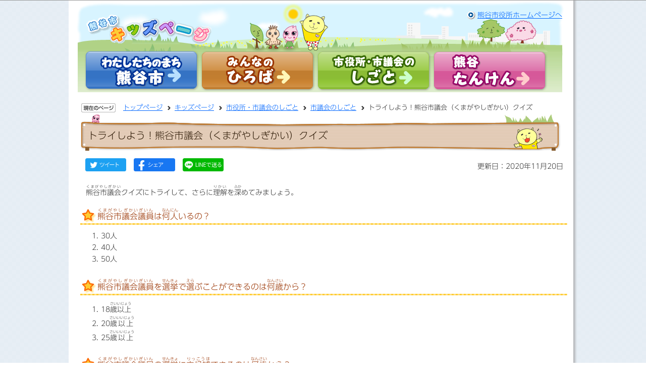

--- FILE ---
content_type: text/html
request_url: https://www.city.kumagaya.lg.jp/kids/sigoto/gikai/quiz.html
body_size: 12129
content:
<!DOCTYPE HTML>
<html lang="ja" >
<head>
<meta name="referrer" content="no-referrer-when-downgrade">
<meta charset="UTF-8">
<meta name="Author" content="Kumagaya city">
<meta http-equiv="X-UA-Compatible" content="IE=edge">
<meta property="og:title" content="トライしよう！熊谷市議会（くまがやしぎかい）クイズ">
<meta property="og:type" content="article">
<meta property="og:url" content="https://www.city.kumagaya.lg.jp/kids/sigoto/gikai/quiz.html">
<meta property="og:image" content="">
<meta property="og:description" content="">


<link rel="shortcut icon" href="/favicon.ico">
<link rel="apple-touch-icon" href="/images/apple-touch-icon.png">
<title>トライしよう！熊谷市議会（くまがやしぎかい）クイズ：熊谷市ホームページ</title>
<link rel="stylesheet" type="text/css" media="all" href="/css/style.wysiwyg_2021.css">
<link rel="stylesheet" type="text/css" media="all" href="/css/style.tableconverter_2021.css">

<link rel="stylesheet" type="text/css" media="all" href="/css/style_base.css">
<!-- <link rel="stylesheet" type="text/css" media="all" href="/css/kids_low.css" /> -->
<link rel="stylesheet" type="text/css" media="all" href="/css/kids_style_main.css">
<link rel="stylesheet" type="text/css" media="print" href="/css/kids_style_print.css">
<script src="/js/jquery.min.js"></script>
<script src="/js/jquery.cookie.js"></script>





<script src="//typesquare.com/3/tsst/script/ja/typesquare.js?6180d92832d4461da48f1443ac1e02d5" charset="utf-8"></script>
<script src="/js/analyticscode_2021.js"></script>
</head>
<body id="base">


<!-- EXCLUDE_MKNMZ_INDEXING_START -->
<noscript>
<p class="jsmessage">熊谷市ホームページではJavaScriptを使用しています。JavaScriptの使用を有効にしていない場合は、一部の機能が正確に動作しない恐れがあります。<br>お手数ですがJavaScriptの使用を有効にしてください。</p>
</noscript>
<div class="blockjump"><a id="PTOP" name="PTOP"><img alt="このページの先頭です" height="1" src="/images/spacer.gif" width="1"></a></div>
<div id="blockskip">
<script type="text/javascript">
<!--
$(function(){
	$("#blockskip a").focus(function(){
		$(this).parent()
			.animate(
				{
					height: '1.5em'
				},{
					duration: 'fast'
				}
			)
			.addClass("show");
	});
	$("#blockskip a")
		.blur(function(){
		$(this).parent()
			.animate(
				{
					height: '1px'
				},{
					duration: 'fast',
					complete: function(){
						$(this).removeClass("show");
					}
				}
			)
	});
});
// -->
</script>
<a href="#CONT">このページの本文へ移動</a>
</div>
<div id="baseback">
<!-- ヘッダここから -->
<div id="hdrwrap">
<div class="hdrwrap1 clearfix">
<div id="hdrleft2"><a href="/kids/index.html"><img src="/images/kc_title.gif" alt="熊谷市キッズページ" width="250" height="60"></a></div>
<div id="hdrright"><img src="/images/kc_icon_hdr.gif" alt="" width="19" height="19"><a href="/index.html">熊谷市役所ホームページへ</a></div>
</div>
<!--▽グローバルナビ▽-->
<div id="gnavigation" class="clearfix">
<ul>
<li><a href="/kids/mati/index.html"><img src="/images/kc_gnb01.png" alt="わたしたちのまち熊谷市" width="230" height="84"></a></li>
<li><a href="/kids/hiroba/index.html"><img src="/images/kc_gnb02.png" alt="みんなのひろば" width="230" height="84"></a></li>
<li><a href="/kids/sigoto/index.html"><img src="/images/kc_gnb03.png" alt="市役所・市議会のしごと" width="230" height="84"></a></li>
<li><a href="/kids/tanken/index.html"><img src="/images/kc_gnb04.png" alt="熊谷たんけん" width="230" height="84"></a></li>
</ul>
</div>
<!--△グローバルナビ△-->
</div>
<!-- ヘッダここまで -->
<hr>
<div class="guidance-top"><img src="/images/spacer.gif" alt="サイトメニューここまで" width="1" height="1"></div>
<div id="wrap">
<!--▽パンくずナビ▽-->
<div id="pankuzu">
<img src="/images/c_icon_genzai.gif" alt="現在のページ" width="68" height="18" class="title">


<a href="../../../index.html">トップページ</a>
<img src="/images/c_icon_pankuzuarrow.gif" alt="の中の" width="6" height="9">

<a href="../../index.html">キッズページ</a>
<img src="/images/c_icon_pankuzuarrow.gif" alt="の中の" width="6" height="9">
<a href="../index.html">市役所・市議会のしごと</a>
<img src="/images/c_icon_pankuzuarrow.gif" alt="の中の" width="6" height="9">
<a href="./index.html">市議会のしごと</a>
<img src="/images/c_icon_pankuzuarrow.gif" alt="の中の" width="6" height="9">
トライしよう！熊谷市議会（くまがやしぎかい）クイズ
<img src="/images/spacer.gif" alt="のページです。" width="1" height="1">

</div>
<!--△パンくずナビ△-->
<hr>
<!-- ▼メインコンテンツここから▼ -->
<div id="main-cor">
<div id="contents">
<div class="guidance"><a name="CONT" id="CONT"><img src="/images/spacer.gif" alt="本文ここから" width="1" height="1"></a></div>
<!-- EXCLUDE_MKNMZ_INDEXING_END -->




<div class="h1bg"><div><h1>トライしよう！熊谷市議会（くまがやしぎかい）クイズ</h1></div></div><div class="main_inner">





<script type="text/javascript" src="/js/sns_btn_2021.js" charset="utf-8"></script>
<div id="date_area" class="clearfix">
<div id="sns_btn_wp"></div>
<div class="update clearfix"><p>更新日：2020年11月20日</p></div>
</div>




<div class="wysiwyg_wp"><p><ruby><rb>熊谷市議会</rb><rp>（</rp><rt>くまがやしぎかい</rt><rp>）</rp></ruby>クイズにトライして、さらに<ruby><rb>理解</rb><rp>（</rp><rt>りかい</rt><rp>）</rp></ruby>を<ruby><rb>深</rb><rp>（</rp><rt>ふか</rt><rp>）</rp></ruby>めてみましょう。</p></div>
<div class="h2bg"><div><h2><ruby><rb>熊谷市議会議員</rb><rp>（</rp><rt>くまがやしぎかいぎいん</rt><rp>）</rp></ruby>は<ruby><rb>何人</rb><rp>（</rp><rt>なんにん</rt><rp>）</rp></ruby>いるの？</h2></div></div>
<div class="wysiwyg_wp"><ol><li>30人</li><li>40人</li><li>50人</li></ol></div>
<div class="h2bg"><div><h2><ruby><rb>熊谷市議会議員</rb><rp>（</rp><rt>くまがやしぎかいぎいん</rt><rp>）</rp></ruby>を<ruby><rb>選挙</rb><rp>（</rp><rt>せんきょ</rt><rp>）</rp></ruby>で<ruby><rb>選</rb><rp>（</rp><rt>えら</rt><rp>）</rp></ruby>ぶことができるのは<ruby><rb>何歳</rb><rp>（</rp><rt>なんさい</rt><rp>）</rp></ruby>から？</h2></div></div>
<div class="wysiwyg_wp"><ol><li>18<ruby><rb>歳以上</rb><rp>（</rp><rt>さいいじょう</rt><rp>）</rp></ruby></li><li>20<ruby><rb>歳以上</rb><rp>（</rp><rt>さいいいじょう</rt><rp>）</rp></ruby></li><li>25<ruby><rb>歳以上</rb><rp>（</rp><rt>さいいいじょう</rt><rp>）</rp></ruby></li></ol></div>
<div class="h2bg"><div><h2><ruby><rb>熊谷市議会議員</rb><rp>（</rp><rt>くまがやしぎかいぎいん</rt><rp>）</rp></ruby>の<ruby><rb>選挙</rb><rp>（</rp><rt>せんきょ</rt><rp>）</rp></ruby>に<ruby><rb>立候補</rb><rp>（</rp><rt>りっこうほ</rt><rp>）</rp></ruby>できるのは<ruby><rb>何歳</rb><rp>（</rp><rt>なんさい</rt><rp>）</rp></ruby>から？</h2></div></div>
<div class="wysiwyg_wp"><ol><li>18<ruby><rb>歳以上</rb><rp>（</rp><rt>さいいじょう</rt><rp>）</rp></ruby></li><li>20<ruby><rb>歳以上</rb><rp>（</rp><rt>さいいいじょう</rt><rp>）</rp></ruby></li><li>25<ruby><rb>歳以上</rb><rp>（</rp><rt>さいいいじょう</rt><rp>）</rp></ruby></li></ol></div>
<div class="h2bg"><div><h2><ruby><rb>選挙</rb><rp>（</rp><rt>せんきょ</rt><rp>）</rp></ruby>で<ruby><rb>選</rb><rp>（</rp><rt>えら</rt><rp>）</rp></ruby>ばれた<ruby><rb>市議会議員</rb><rp>（</rp><rt>しぎかいぎいん</rt><rp>）</rp></ruby>が<ruby><rb>仕事</rb><rp>（</rp><rt>しごと</rt><rp>）</rp></ruby>を<ruby><rb>行</rb><rp>（</rp><rt>おこな</rt><rp>）</rp></ruby>う<ruby><rb>期間</rb><rp>（</rp><rt>きかん</rt><rp>）</rp></ruby>は<ruby><rb>何年</rb><rp>（</rp><rt>なんねん</rt><rp>）</rp></ruby>かな？</h2></div></div>
<div class="wysiwyg_wp"><ol><li>1<ruby><rb>年</rb><rp>（</rp><rt>ねん</rt><rp>）</rp></ruby></li><li>4<ruby><rb>年</rb><rp>（</rp><rt>ねん</rt><rp>）</rp></ruby></li><li>6<ruby><rb>年</rb><rp>（</rp><rt>ねん</rt><rp>）</rp></ruby></li></ol></div>
<div class="h2bg"><div><h2><ruby><rb>議会</rb><rp>（</rp><rt>ぎかい</rt><rp>）</rp></ruby>にはみんなに<ruby><rb>身近</rb><rp>（</rp><rt>みぢか</rt><rp>）</rp></ruby>な<ruby><rb>施設</rb><rp>（</rp><rt>しせつ</rt><rp>）</rp></ruby>があります。どんな<ruby><rb>施設</rb><rp>（</rp><rt>しせつ</rt><rp>）</rp></ruby>かな？</h2></div></div>
<div class="wysiwyg_wp"><ol><li><ruby><rb>公園</rb><rp>（</rp><rt>こうえん</rt><rp>）</rp></ruby></li><li><ruby><rb>図書室</rb><rp>（</rp><rt>としょしつ</rt><rp>）</rp></ruby></li><li><ruby><rb>食堂</rb><rp>（</rp><rt>しょくどう</rt><rp>）</rp></ruby></li></ol></div>
<div class="h3bg"><div><h3>みんなは何個(なんこ)わかったかな？</h3></div></div>









 
<div class="contact"> 
<h2>このページについてのお問合せは</h2> 


<p><strong>市議会事務局</strong><br>
電話：048-524-1573（直通）　ファクス：048‐525-8886</p>
<p class="con-mail"><a class="innerLink" href="https://www.city.kumagaya.lg.jp/cgi-bin/formmail/formmail.cgi?d=2101">この担当課にメールを送る</a></p>

 
</div> 





<!-- EXCLUDE_MKNMZ_INDEXING_START -->
<script type="text/javascript" src="/js/feedback.js"></script>
<form action="/cgi-bin/vote/vote.cgi" method="post" id="formmail" name="formmail" class="feedback">
<h2>この情報は皆さまのお役に立ちましたか？</h2>
<p>お寄せいただいた評価はサイト運営の参考といたします。</p>
<div class="formtxt">
<fieldset>
<legend class="form-h3">この情報は皆さまのお役に立ちましたか？</legend>
<div class="fedd">評価：<br class="pc-none">
<input type="radio" name="question1" value="役に立った" id="q1-point3" checked="checked"><label for="q1-point3">役に立った</label><br class="pc-none">
<input type="radio" name="question1" value="どちらとも言えない" id="q1-point2"><label for="q1-point2">どちらとも言えない</label><br class="pc-none">
<input type="radio" name="question1" value="役に立たなかった" id="q1-point1"><label for="q1-point1">役に立たなかった</label>
</div>
</fieldset>
<div>
<input type="hidden" name="url" value="/kids/sigoto/gikai/quiz.html">
<input type="hidden" name="title" value="トライしよう！熊谷市議会（くまがやしぎかい）クイズ">
<input type="hidden" name="tanto" value="市議会事務局">
<input type="hidden" name="tantocode" value="021001">
<input type="hidden" name="hyoukatime" value="">
</div>
<div class="submitbox"><input type="submit" name="submit" class="fedbt" value="送信"></div>
</div>
</form>
<!-- EXCLUDE_MKNMZ_INDEXING_END -->






<!-- EXCLUDE_MKNMZ_INDEXING_START -->
<div class="guidance"><img src="/images/spacer.gif" alt="本文ここまで" width="1" height="1"></div>
</div><!-- /div main_inner -->
</div><!-- /div contents -->
</div><!-- /div main-cor -->
<!-- ▲メインコンテンツここまで▲ -->
<hr>

<!-- ▼フッターここから▼ -->
</div><!-- /div wrap -->
<div class="f0wrap">
<div id="tothispage"><a href="#PTOP"><img src="/images/kc_btn_totop.gif" alt="このページのトップに戻る" width="150" height="58"></a> <a name="FOOT" id="FOOT"><img src="/images/spacer.gif" alt="以下フッターです。" width="1" height="1"></a></div>
<div id="f0copy"><img src="/images/kc_bg_copyright.gif" alt="Copyright &copy; Kumagaya City. All rights reserved." width="271" height="14">
<div class="newpara guidance"><img src="/images/spacer.gif" alt="フッターここまで" width="1" height="1"><a href="#PTOP"><img src="/images/spacer.gif" alt="このページのトップに戻る" width="1" height="1"></a></div>
</div>
</div>
</div><!-- /div baseback -->
<!-- ▲フッターここまで▲ -->
<!-- EXCLUDE_MKNMZ_INDEXING_END -->

</body>
</html>

--- FILE ---
content_type: text/css
request_url: https://www.city.kumagaya.lg.jp/css/style_base.css
body_size: 38252
content:
@charset "UTF-8";

/* 画面表示用スタイル */

/* ------------------------基本設定------------------------ */
body {
	margin: 0;
	padding: 0;
	font-family: "UD Shin Go Light","メイリオ", sans-serif;
}
body#base {
	text-align: center;
}
/* #baseall {
	margin: 0;
	padding: 0;
	color: #131313;
	background-color: #FFF;
    min-width: 1024px;
}
 *//* ------------------------グローバルナビ------------------------ */
/* ------------------------ヘッダー------------------------ */
/* ------------------------メインエリア----------------------- */
/* ------------------------コンテンツ外枠------------------------ */
/* ------------------------パンくずナビ------------------------ */
/* ------------------------コンテンツ大枠------------------------ */
div.wrap {
	text-align: left;
	_height: 1%;
}

/* ------------------------フッター------------------------ */

/* ------------------------サブナビ------------------------ */
/* ボックス内floatのclear */
.lobgbox:after {
content: ".";
display: block;
visibility: hidden;
clear: both;
height: 0;
}
.lobgbox {display: inline-block;}
/* Hides from macIE \*/
* html .lobgbox {height: 1%;}
.lobgbox {display: block;}
/* End hide from macIE */


div.lobgbox {
  clear: both;
  margin: 0 0 10px 0;
  padding: 0;
  border: 1px solid #D6D6D6;
  background: #FFFFFF;
  color: #131313;
}

div.lobgbox ul {
	margin: 0;
	padding: 0;
	background-color: transparent;
	_height: 1%;
}
div.lobgbox li {
    margin: 0;
    padding: 0;
    background-image: none;
    _height: 1%;
}
/* div.lobgbox li.pagelinkin,
div.lobgbox li.innerLink {
    padding: 5px 12px 5px 25px;
    line-height: inherit;
    background-image: url(/images/t_li_arrow.gif);
    background-repeat: no-repeat;
    background-position: 10px 0.9em;
    _height: 1%;
}
 *//* div.lobgbox li.pagelinkbt {
 	margin: 0 0 0 9px;
 	padding: 3px 0 3px 0;
 	font-size: 1%;
 	line-height: 1%;
 } */
/* div.lobgbox div.ichiran-all {
	margin: 8px 0 0 0;
} */
/* div.lobgbox div.ichiran-all div {
	margin: 0;
	background-image: url(/images/c_icon_circle_black.gif);
} */
div.lobgbox p.lobgbox-img {
	margin: 12px 0 0 0;
	padding: 0;
	text-align: center;
}
/* サブナビゲーション */
div#losubnavi {
}
div#losubnavi h2 {
  margin: 0;
  padding: 0;
  font-size: 98%;
  line-height: 1.5em;
  _height: 1%;
}
.lobgbox ul li a,
#losubnavi ul li > span.now {
    display: block;
    padding: 5px 12px 5px 25px;
    line-height: inherit;
    background-image: url(/images/t_li_arrow.gif);
    background-repeat: no-repeat;
    background-position: 7px 0.66em;
    _height: 1%;
}
#losubnavi ul li > span.now {
}

div#losubnavi h2 span.lobox_img {
    margin: 0;
    padding: 14px 5px 8px 50px;
    display: block;
    background-image: url(/images/c_icon_snavi.png);
    background-repeat: no-repeat;
    background-position: 15px 0.75em;
    _height: 1%;
}
/* div#losubnavi ul {
  margin: 0;
  padding: 0;
}
 */
/* div#losubnavi li {
  margin: 0;
  padding: 0;
  background-image: none;
  _height: 1%;
}
 */
/* サブナビ画像リンク */
div#localnavi p.pagelinkbt {
	margin: 0 0 15px 0;
	padding: 0;
	font-size: 1%;
	line-height: 1%;
}

/* サブナビ画像ボタン風リンク */
div#localnavi p.linkbttxt {
	margin: 0 0 15px 0;
	padding: 0;
	font-size: 94%;
	background-color: #444444;
	border: 1px solid #444444;
	background-repeat: no-repeat;
	_height: 1%;
}
div#localnavi p.linkbttxt a:link,
div#localnavi p.linkbttxt a:visited,
div#localnavi p.linkbttxt a:hover,
div#localnavi p.linkbttxt a:active {
	margin: 0;
	padding: 13px 5px 13px 40px;
	text-decoration: none;
	display: block;
	color: #FFFFFF;
}

/* 情報が見つからないときは */
div#localnavi p.lojoho {
	margin: 0 0 10px 0;
	padding: 0;
	font-size: 1%;
	line-height: 1%;
}
/* ▽広告▽ */
div.lokokoku {
	margin: 0 0 10px 0;
	padding: 0;
	border-top: 1px solid #D6CCAD;
}
div.lokokoku div.lobgbox {
	background-color: #FFFFFF;
}
div.lokokoku h2 {
	margin: 0;
	padding: 8px 5px 0 10px;
	color: #000000;
	font-weight: bold;
}
div.lokokoku ul {
	margin: 10px 0 0 7px;
	padding: 0;
}
div.lokokoku li.pagelinkbt {
	margin: 0 0 10px 0;
	padding: 0;
	border: none;
}
div.lokokoku div.ichiran-all {
	margin: 0;
}
div.lokokoku div.ichiran-all div {
	margin: 0;
	padding: 2px 6px 0 10px;
	background-image: url(/images/c_icon_inlink_black.gif);
	background-position: 0 0.46em;
}
/* ▽注目情報▽ */
div.chumoku h2 span.lobox_img {
  margin: 0;
  padding: 12px 5px 8px 30px;
  display: block;
  font-size: 88%;
  background-image: url(/images/c_icon_snavi_chumoku.gif);
  background-repeat: no-repeat;
  background-position: 0 0.5em;
  _height: 1%;
}
/* ▽よくある質問▽ */
div.lofaq h2 span {
	margin: 0;
	padding: 8px 17px 10px 60px;
	display: block;
	background-color: transparent;
	background-image: url(/images/c_icon_lofaq.gif);
	background-repeat: no-repeat;
	background-position: 10px 0.15em;
	color: #1B1B1B;
	_height: 1%;
}
div.lofaq li {
	margin: 0;
	padding: 5px 6px 5px 37px;
	background-color: transparent;
	background-image: url(/images/c_icon_lofaq_li.gif);
	background-repeat: no-repeat;
	background-position: 8px 0.5em;
	color: #1B1B1B;
	_height: 1%;
}
div.lofaq .more-faq {
	text-align: right;
	font-size: 89%;
	padding: 0 8px 0 0;
	background: url(/images/c_icon_circle_brown.gif) no-repeat 103px 0.3em;
	color: #1B1B1B;
}

/* ▽このページを見ている人はこんなページも見ています▽ */
div.lobgbox h2 {
    margin: 0;
    padding: 0;
    line-height: 1em;
    border-bottom: 1px solid #c1c1c1;
    background: url(/images/lobox_h2_bg.gif) repeat-y;
    color: #FFFFFF;
    _height: 1%;
}
div.lorecommend h2 span.lobox_img {
margin: 0;
    padding: 12px 10px 8px 35px;
    display: block;
    font-size: 65%;
    background-image: url(/images/c_icon_snavi_recommend.png);
    background-repeat: no-repeat;
    background-position: 7px 50%;
    _height: 1%;
}
/* ニャオざねからのひとこと */
div#nyaozane h2 {
    padding: 0;
    margin: 0;
}
.nyaozane-top {
    padding: 10px 0 0 0;
    text-align: left;
    background-image: url(/images/c_nyaobox_top.gif);
    background-position: center top;
    background-repeat: no-repeat;
}
.nyaozane-mid {
    padding: 0 0 10px;
    text-align: left;
    background-image: url(/images/c_nyaobox_mid.gif);
    background-position: center top;
    background-repeat: repeat-y;
}
div#nyaozane {
    clear: both;
    margin: 0 0 15px 0;
    padding: 0 0 143px 0;
    text-align: left;
    background-image: url(/images/c_nyaobox_btm.gif);
    background-position: center bottom;
    background-repeat: no-repeat;
}
div#nyaozane p.externalLink,
div#nyaozane p.innerLink {
    background: none;
    padding: 0 10px;
}



/*サイドエリア　関連情報*/
.kanren_box {
    border: 1px solid #E4DBCB;
    padding: 5px;
    background-color: #F3EFE9;
    margin: 0 0 10px 0;
}
div.subimg-area {
    margin: 0 0 10px 0;
}
div#localnavi div.imglink-sub-side {
    margin: 0 0 10px 0;
}
div#localnavi div.imglink-sub-side {
    background-image: none;
    padding: 0;
    margin: 10px auto;
    width: 200px;
}
div#localnavi .kanren_linkbttxt p,
div#localnavi .imglink-sub-side p {
    min-height: 40px;
    font-size: 95%;
    background-color: transparent;
    padding: 0;
    background: #FFFDFE;
    display: table-cell;
    vertical-align: middle;
    height: 40px;
}
div#localnavi .kanren_linkbttxt p {
    border: 2px solid #CCCCCC;
}
div#localnavi .kanren_linkbttxt a {
    width: 180px;
    text-decoration: none;
    display: block;
    padding: 14px 9px;
    text-align: center;
}
div#localnavi .kanren_linkbttxt {
    margin: 10px auto;
    width: 200px;
}
/* サイドエリア内 文字色*/
div#localnavi .kanren_linkbttxt a:visited,
div#localnavi .kanren_linkbttxt a:link {
  color: #000000;
  text-decoration: none;
}
div#localnavi .kanren_linkbttxt a:hover {
  color: #1A4472;
  text-decoration: underline;
}

/* ------------------------共通タグの基本定義------------------------ */
div.h1bg {
    background-image: url(/images/c_h1bg_bg.gif);
    border: 1px solid #F7AD46;
    background-color: #F7AD46;
    background-repeat: repeat-y;
}
div.h1bg div {
    background: url(/images/c_h1bg_bg_l.png) no-repeat 0 0;
}
div.h1bg h1 {
    margin: 0;
    padding: 18px 30px;
    font-size: 150%;
    line-height: 1.2em;
    background: url(/images/c_h1bg_bg_r.png) no-repeat 100% 0;
    _height: 1%;
}
div.h1img {
	padding: 0;
}
div.h1img h1 {
  margin: 0;
  padding: 0;
  font-size: 1%;
  line-height: 1%;
  border: none;
  color: #FFFFFF;
  background: url(/images/c_h1img_bg.png) repeat;
  _height: 1%;
}
.h1img_bg {
  position: relative;
  overflow: hidden;
  max-height: 560px;
}
.h1img_bg img {
}
.h1img_inner {
  position: absolute;
  top: 0px;
  left: 0px;
  width: 100%;
}
div.h2bg {
	margin: 1.2em 0 0.8em 0;
	padding: 0;
	_height: 1%;
}
div.h2bg div {
	clear: both;
	margin: 0;
	padding: 0;
	background-image: url(/images/c_bg_h2.png);
	background-repeat: no-repeat;
	background-position: 0 100%;
	_height: 1%;
}
h2 {
	clear: both;
	margin: 0;
	padding: 10px 4px 6px 10px;
	font-size: 130%;
	line-height: 1.5em;
}
h2.h2img {
	margin: 1.2em 0 0.8em 0;
	padding: 0;
	line-height: 1%;
}
div.h3bg {
    margin: 1.2em 5px 0.5em 2px;
    padding: 0;
    border-left: 12px solid #ED6C02;
}
div.h3bg div {
  margin: 0;
  padding: 0 0 0 10px;
  _height: 1%;
}
h3 {
	margin: 0;
	padding: 3px 0 0 0;
	font-weight: bold;
	font-size: 110%;
	line-height: 1.5em;
}
div.h4bg {
    margin: 0.7em 5px 0.56em 8px;
    padding: 0;
    border-left: 6px solid #FBC760;
}
div.h4bg div {
    margin: 0;
    padding: 0 0 0 10px;
    _height: 1%;
}
h4 {
    margin: 0;
    padding: 0;
    line-height: 1.5em;
    font-size: 94%;
    font-weight: bold;
}
div.h5bg {
    margin: 0.7em 5px 0.56em 11px;
    padding: 0;
    border-left: 3px solid #FBDA33;
}
div.h5bg div {
    margin: 0;
    padding: 0 0 0 10px;
    _height: 1%;
}
h5 {
    margin: 0;
    padding: 0;
    line-height: 1.5em;
    font-size: 94%;
    font-weight: bold;
}
h6 {
	margin: 0.7em 5px 0.56em 8px;
	padding: 0;
	line-height: 1.5em;
	font-size: 94%;
	font-weight: bold;
	color: #000000;
	background-color: transparent;
}
img {
	border: none;
}
hr {
	display: none;
}
p {
	margin: 0.56em 5px 0.1em 10px;
	padding: 0;
	line-height: 1.5em;
	font-size: 94%;
	color: #000000;
	background-color: transparent;
}
ul {
	margin: 0.7em 5px 0.7em 0;
	padding: 0 0 0 8px;
	list-style-type: none;
	list-style-image: none;
}
ol {
	margin: 0.7em 5px 0.7em 28px;
	padding: 0 0 0 10px;
}
li {
	margin: 0;
	padding: 0;
	line-height: 1.5em;
	font-size: 0.94rem;
	color: #000000;
	background-color: transparent;
}
ul li {
	padding: 0 0 0 18px;
	list-style-type: none;
	list-style-image: none;
	background-image: url(/images/c_icon_li.gif);
	background-repeat: no-repeat;
	background-position: 5px 0.54em;
	_height: 1%;
}
li.pagelinkout,
li.externalLink img {
	margin: 0;
	padding: 0;
	height: 1em;
}
dl {
	margin: 0.7em 5px 0.7em 0;
	padding: 0 0 0 10px;
}
dt {
	margin: 0.56em 0 0.56em 0;
	padding: 0;
	line-height: 1.5em;
	font-size: 0.94rem;
	color: #000000;
	background-color: transparent;
}
dd {
	margin: 0 0 0.56em 0;
	padding: 0;
	line-height: 1.5em;
	font-size: 0.94rem;
	color: #000000;
	background-color: transparent;
}
table.table01 {
	margin: 0.2em 5px 0.2em 10px;
	padding: 0;
	border-collapse: collapse;
	border: 1px solid #999999;
	font-size: 0.94rem;
	line-height: 1.5em;
}
caption {
	margin-bottom: 3px;
	margin-left: 0;
	padding: 0;
	line-height: 1.2em;
	text-align: left;
	font-weight: bold;
	color: #000000;
	background-color: transparent;
}
th {
    margin: 0;
    padding: 4px;
    border: 1px solid #C6BBAE;
    color: #000000;
    text-align: left;
    background-color: #F3EFE9;
}
td {
	margin: 0;
	padding: 4px;
    border: 1px solid #C6BBAE;
	color: #000000;
	background-color: #FFFFFF;
}
table.table01 p {
	margin: 0;
	font-size: 0.94rem;
	background-color: transparent;
	line-height: 1.5em;
	color: #000000;
}
table.table01 li {
	background-color: transparent;
	color: #000000;
}
table.table01 ul li {
	font-size: 0.94rem;
	line-height: 1.5em;
}

/* テーブル『th』文字色再指定 */
th p,
th span.text-color-red,
th span.text-color-green,
th span.text-color-blue,
th strong.text-color-red,
th strong.text-color-green,
th strong.text-color-blue {
	color: #000000;
	background-color: transparent;
}
form th span.text-color-red,
form th strong.text-color-red {
	color: #DD0032;
	background-color: transparent;
}

/* 表取り込み（Excel）の外枠と追記欄 */
.t-box {
	margin: 0.56em 0 0.56em 0;
}
.t-box p {
	margin: 0.14em 10px 0.14em 10px;
	padding: 0;
}

/* 表の外枠と追記欄 */
.t-box2 {
	margin: 0.56em 0 0.56em 0;
}
.t-box2 p {
	margin: 0.14em 5px 0.14em 10px;
	padding: 0;
}

.wysiwyg_wp > table {
	margin-left: 10px;
	border-collapse: collapse;
	font-size: 0.94rem;
	line-height: 1.5em;
}

/*サムネイルパーツ*/
.img-thumbnail01-left {
  float: left;
  text-align: left;
  padding: 7px 10px 5px 0;
  font-size: 80%;
  width: 20%;
}
.img-thumbnail02-left {
  float: left;
  text-align: left;
  padding: 7px 10px 5px 0;
  font-size: 80%;
  width: 18%;
}
/* 通常のリンク色 */
a:link {
	color: #195E9F;
	background-color: transparent;
}
a:visited {
	color: #880088;
	background-color: transparent;
}
a:hover {
	color: #cc0000;
	background-color: transparent;
}
a:active {
	color: #cc0000;
	background-color: transparent;
}

/* コンテンツ内のリンク色 */


/* HTML取り込み枠 */
div.insertfile {
	margin: 0.8em 0 1.2em 0;
	padding: 0;
}

/* 隠し飛ばしリンク先＆隠し罫線用 */
.echooff {
	display: none;
}
.guidance {
	clear: both;
	font-size: 1%;
	line-height: 1%;
	width: 1px;
	height: 1px;
}

/* 回り込みの解除 */
.newpara {
	clear: both;
}

/* ボックス内floatのclear */
.clearfix:after {
content: ".";
display: block;
visibility: hidden;
clear: both;
height: 0;
}
.clearfix {display: inline-block;}
/* Hides from macIE \*/
* html .clearfix {height: 1%;}
.clearfix {display: block;}
/* End hide from macIE */


/* ------------------------テンプレート用共通------------------------ */
/* 更新日 */
#date_area {
    display: flex;
    justify-content: space-between;
    align-items: center;
    margin: 15px 0 22px;
}
div.update {
    margin: 0;
    padding: 0;
    display: flex;
    justify-content: flex-end;
    width: 100%;
}
div.update p {
    margin: 0;
    padding: 0;
    _height: 1%;
}
#sns_btn_wp {
    display: flex;
    justify-content: flex-start;
    width: 290px;
    flex-shrink: 0;
    padding: 0 0 0 10px;
}
.sns_btn:last-of-type {
    margin: 0 0 0 0;
}
.sns_btn {
    margin: 0 15px 0 0;
    padding: 0;
}
.sns_btn img {
    height: 26px !important;
    width: auto;
}



/* 更新日 */
/*div.update {
    float: right;
    padding: 3px 0 0 0;
    margin: 0;
}
div.update p {
	float: right;
	margin: 0;
	padding: 1px 5px 0 18px;
	_height: 1%;
}*/
/* ソーシャルメディア */
/*div#date_area {
    width: 425px;
    margin-left: auto;
}
div.socialmedia {
    padding: 0;
    margin: 0;
    float: left;
}
div.sp_box {
	float: right;
	margin: 0;
}
div#facebook_like {
	float: left;
	margin: 0;
	padding: 0;
}
div#facebook_like iframe {
	width: 120px !important;
}
div#twitter {
	float: left;
	margin: 0;
	padding: 0;
}
div#twitter iframe {
	width: 100px !important;
}*/





/* ▽地図エリア内▽ */
div.map-area {
	margin: 0.56em 0 0.56em 0;
	padding: 0 0 0 10px;
	overflow: hidden;
	_zoom: 1;

}
div.mapimg {
	margin: 0;
	padding: 0.7em 20px 10px 10px;
	text-align: left;
}
div.mapimg img {
	margin: 0 0 5px 0;
	padding: 0;
}

/* 画像、画像リンク　左（文章回りこみ） */
div.img-area-l {
	margin: 0.56em 0 0 0;
	padding: 0;
	overflow: hidden;
	_zoom: 1;
}
div.img-area-l p.imglink-txt-left {
	float: left;
	margin: 0;
	padding: 0 0 0.2em 0;
	text-align: center;
}
div.img-area-l p.imglink-txt-left img {
  margin: 0.56em 10px 5px 0;
  padding: 0;
}
div.img-area-l p.imglink-txt-left span {
	margin: 0 10px 5px 10px;
	display: block;
}

/* 画像、画像リンク　左（文章下位部分回りこみ阻止用枠） */
div.img-area-l div.txt-box {
	margin: 4px 0 0 0;
	padding: 0;
	overflow: hidden;
	_zoom: 1;
}

/* 画像、画像リンク　右（文章回りこみ） */
div.img-area-r {
	margin: 0.56em 0 0 0;
	padding: 0;
	overflow: hidden;
	_zoom: 1;
}
div.img-area-r p.imglink-txt-right {
	float: right;
	margin: 0;
	padding: 0 0 0.2em 0;
	text-align: center;
}
div.img-area-r p.imglink-txt-right img {
  margin: 0.56em 0 5px 10px;
  padding: 0;
}
div.img-area-r p.imglink-txt-right span {
	margin: 0 10px 5px 10px;
	display: block;
}

/* 地図エリア、画像リンク（文章回りこみ）用再調整 */
div.map-area div.markernav,div.markernav img,
div.map-area div.h2bg,div.map-area div.h3bg,div.map-area div.h4bg,div.map-area ul,div.map-area ol,
div.img-area-l div.h2bg,div.img-area-l div.h3bg,div.img-area-l div.h4bg,div.img-area-l ul,div.img-area-l ol,
div.img-area-r div.h2bg,div.img-area-r div.h3bg,div.img-area-r div.h4bg,div.img-area-r ul,div.img-area-r ol {
	overflow: hidden;
	_zoom: 1;
}
div.map-area div.markernav,
div.img-area-l div.markernav {
	margin-left: 0;
	margin-bottom: 10px;
}

div.markernav img {
	vertical-align: middle;
}
div.map-area div.h2bg,
div.img-area-l div.h2bg {
	margin-left: 0;
}
div.map-area div.h3bg,
div.img-area-l div.h3bg {
	margin-left: 0;
}
div.map-area div.h4bg,
div.img-area-l div.h4bg {
	margin-left: 0;
}
div.map-area p,
div.img-area-l p {
	margin-left: 0;
}
div.map-area ul,
div.img-area-l ul {
	padding: 0;
}
div.map-area ol,
div.img-area-l ol {
	margin: 0.7em 5px 0.7em 0;
	padding: 0;
}
div.img-area-r ol {
	margin: 0.7em 5px 0.7em 10px;
	padding: 0;
}
div.map-area ol li,
div.img-area-l ol li,
div.img-area-r ol li {
	margin: 0 0 0 2.5em;
/*	padding: 0; */
}
div.b-line {
	padding-bottom: 1em;
	border-bottom: 1px dotted #999999;
}

/* 画像エリア内 */
div.img-area {
	margin: 0.56em 0 0 0;
	padding: 0;
}
div.img-area p {
	background-color: transparent;
	color: #000000;
}

/* 画像エリア内floatのclear */
.img-area:after {
content: ".";
display: block;
visibility: hidden;
clear: both;
height: 0;
}
.img-area {display: inline-block;}
/* Hides from macIE \*/
* html .img-area {height: 1%;}
.img-area {display: block;}
/* End hide from macIE */

/* 画像リンク（センター） */
p.img-center {
	padding-bottom: 0.25em;
	text-align: center;
	font-size: 94%;
	color: #000000;
	display: block;
	background-color: transparent;
}

/* 画像リンク（左　文章回りこみ無し） */
p.img-left {
	float: left;
	padding-bottom: 0.25em;
	color: #000000;
	background-color: transparent;
	text-align: center;
	_margin-left: 5px;
}

/* 画像リンク（右　文章回りこみ無し） */
p.img-right {
	float: right;
	padding-bottom: 0.25em;
	padding-right: 0;
	padding-left: 5px;
	color: #000000;
	background-color: transparent;
	text-align: center;
	_margin-left: 5px;
}
p.img-center img,
p.img-left img,
p.img-right img {
	padding-bottom: 5px;
}

/* 画像リンク　1個 */
div.wardbox p.imglink {
	line-height: 1%;
	font-size: 1%;
}
/* 画像リンク　2個横並び */
p.imglink-side2 {
	float: left;
	margin: 0.56em 5px 0.1em 0;
	padding: 0;
	text-align: center;
}
.imglink-side2 img {
	margin: 0 0 0 10px;
	padding: 0;
}
.imglink-side2 span {
	margin: 0 0 0 10px;
	padding: 0;
	display: block;
}

/* 画像リンク　3個横並び */
p.imglink-side3 {
	float: left;
	margin: 0.56em 5px 0.1em 0;
	padding: 0;
	text-align: center;
}
p.imglink-side3 img {
	margin: 0 0 0 10px;
	padding: 0;
}
p.imglink-side3 span {
	margin: 0 0 0 10px;
	padding: 0;
	display: block;
}

/* 画像リンク　4個横並び */
div.img-area p.imglink-side4 {
	float: left;
	margin: 0.56em 0 0.1em 0;
	padding: 0;
	color: #000000;
	background-color: transparent;
	text-align: center;
}
div.img-area p.imglink-side4 img {
	margin: 0 0 0 10px;
	padding: 0;
}
div.img-area p.imglink-side4 span {
	margin: 0 0 0 10px;
	padding: 0;
	display: block;
}

/* 画像リンク　5個横並び */
div.img-area p.imglink-side5 {
	float: left;
	margin: 0.56em 0 0.1em 0;
	padding: 0;
	color: #000000;
	background-color: transparent;
	text-align: center;
}
div.img-area p.imglink-side5 img {
	margin: 0 0 0 10px;
	padding: 0;
}
div.img-area p.imglink-side5 span {
	margin: 0 0 0 10px;
	padding: 0;
}

/* サムネイルリンク　3個横並び */
div.thumb-side3 {
	float: left;
	margin: 0;
	padding: 0;
	width: 198px;
}
div.thumb-side3 p {
	margin: 0.56em 0 0.1em 0;
	padding: 0;
}
div.thumb-side3 img {
	margin: 0 3px 5px 10px;
	padding: 0;
}
div.thumb-side3 span {
	margin: 0 10px 0 12px;
	padding: 0;
}
div.thumb-side3 p.innerLink {
  margin: 0.56em 5px 0.1em 10px;
  padding: 0 0 2px 15px;
  background-position: 0 0.2em;
}
div.thumb-side3 p.filelink {
	margin: 0.56em 10px 0.1em 10px;
	padding: 0 0 2px 15px;
	background-position: 2px 0.2em;
}
div.thumb-side3 img.img-guidance {
	margin: 0;
	padding: 0;
}

/* ファイルのダウンロード */
p.filelink {
	clear: both;
	margin: 0.56em 10px 0.1em 10px;
	padding: 0 0 2px 16px;
	background-image: url(/images/c_icon_filelink.gif);
	background-repeat: no-repeat;
	background-position: 1px 0.18em;
	line-height: 1.5em;
	_height: 1%;
}
img.img-guidance {
	margin: 0;
	padding: 0;
	height: 1px !important;
	width: 1px !important;
	position: absolute;
	overflow: hidden;
	clip: rect(1px, 1px, 1px, 1px);
}

/* 内部ページリンクスタイル */
p.innerLink,
ul.listlink1 li {
	clear: both;
	margin: 0.56em 10px 0.1em 10px;
	padding: 0 0 2px 16px;
	background-image: url(/images/c_icon_inlink.gif);
	background-repeat: no-repeat;
	background-position: 0 0.38em;
	line-height: 1.5em;
	_height: 1%;
}

/* 新規ウインドウ用ページリンクスタイル */
p.newWindow {
	padding: 3px 0 1px 15px;
}

/* 外部ページリンクスタイル */
p.externalLink {
	clear: both;
	margin: 0.56em 10px 0.1em 10px;
	padding: 0 0 2px 16px;
	background-image: url(/images/c_icon_outlink.gif);
	background-repeat: no-repeat;
	background-position: 0 0.2em;
	line-height: 1.5em;
	_height: 1%;
}

/* リンク説明用スタイル */
p.linktxt {
	margin: 0.1em 10px 0.56em 26px;
	padding: 0;
}

/* ページ内ジャンプ */
ul.linkjump {
	margin: 0.5em 10px 0 11px;
	padding: 0;
}
ul.linkjump li {
	float: left;
	margin: 0.2em 0 0.2em 0;
	padding: 3px 16px 1px 18px;
	line-height: 1.2em;
	white-space:nowrap;
	background-image: url(/images/c_icon_jumplink.gif) !important;
	background-repeat: no-repeat;
	background-position: 4px 0.56em;
	_height: 1%;
}
ul.linkjump2 {
	margin: 0.5em 10px 0 11px;
	padding: 0;
}
ul.linkjump2 li {
	margin: 0.2em 0 0.2em 0;
	padding: 3px 16px 1px 18px;
	background-image: url(/images/c_icon_jumplink.gif) !important;
	background-repeat: no-repeat;
	background-position: 0 0.4em;
	_height: 1%;
}

/* コンテンツ内のこのページの上へ戻る */
div.tothispage2 {
	clear: both;
	margin: 0.56em 0 0.56em 0;
	padding: 0;
}
div.tothispage2 div {
  clear: both;
  float: right;
  margin: 0;
  padding: 2px 2px 0 20px;
  line-height: 1.2em;
  font-size: 94%;
  text-align: right;
  background-image: url(/images/c_icon_pagetop.png);
  background-repeat: no-repeat;
  background-position: 0 0.35em;
  _height: 1%;
}
/* コンテンツ内のこのページの上へ戻る（フッタ） */
.tothispage {
    text-align: right;
    width: 1000px;
    margin: 10px auto 0 auto;
}
/* コーナー用 */
ul.norcor {
	margin: 0.7em 5px 0.7em 0;
	padding: 0 0 0 11px;
}
ul.norcor li {
  margin: 0.2em 0 0 0;
  padding: 3px 0 1px 16px;
  background-image: url(/images/c_icon_inlink.gif) !important;
  background-repeat: no-repeat;
  background-position: 0 0.49em;
  _height: 1%;
}

/* コーナー用（横） */
ul.norcor-side {
	margin: 0.5em 10px 0 11px;
	padding: 0;
}
ul.norcor-side li {
	float: left;
	margin: 0.2em 0 0.2em 0;
	padding: 3px 16px 1px 14px;
	line-height: 1.2em;
	white-space: nowrap;
	background-image: url(/images/c_icon_jumplink.gif) !important;
	background-repeat: no-repeat;
	background-position: 0 0.54em;
	_height: 1%;
}

/* イベント終了アイコン */
img.eventend {
	margin: 4px 0 4px 8px;
	vertical-align: middle;
}

/* テキスト右寄せ */
p.txt-right {
	text-align: right;
}

/* Adobe Readerのダウンロード */
p.dladobereader {
	clear: both;
	margin: 15px 0 15px 0;
	padding: 6px 8px 8px 8px;
	border: 1px solid #D6D6D6;
	background-color: #FFFFFF;
	color: #000000;
}
p.dladobereader img {
	margin-right: 5px;
	vertical-align: middle;
}
/* Windows Media Playerのダウンロード */
p.dlwindowsmediaplayer {
	clear: both;
	/*margin: 10px 10px 0 10px;*/
	margin: 15px 0 15px 0;
	padding: 8px 8px 10px 8px;
	border: 1px solid #CCC;
	clear: both;
}
p.dlwindowsmediaplayer img {
	margin-right: 5px;
	vertical-align: middle;
}

/* 画像拡大 */
div.img-area p.imgdisplaynone {
	display: none;
}

/* 問い合わせ先 */
div.contact {
    clear: both;
    margin: 15px 0 15px 0;
    padding: 0 0 8px 0;
    border: 1px solid #E4DBCB;
    background-color: #FFFFFF;
    color: #000000;
}

div.contact h2 {
    margin: 0;
    padding: 6px 0 3px 6px;
    font-weight: normal;
    font-size: 120%;
    background-color: #F3EFE9;
}
div.contact p {
	margin: 0.3em 0  0.1em 8px;
	line-height: 1.6em;
}
div.contact p.con-mail {
	margin: 0.3em 0 0 10px;
    background-image: url(/images/c_icon_inlink.gif);
    background-repeat: no-repeat;
    background-position: 0 0.38em;
    padding: 0 0 0 12px;
}
/* フィードバック */
form.feedback {
    clear: both;
    margin: 10px 0 10px 0;
    padding: 0;
    border: 1px solid #E4DBCB;
    background-color: #FFFFFF;
    color: #131313;
}
div#main form.feedback h2,
div#main-nosub form.feedback h2 {
    clear: both;
    margin: 0 0 12px 0;
    padding: 6px 0 3px 6px;
    background-color: #F3EFE9;
    background-image: none;
    font-weight: normal;
    font-size: 120%;
    color: #131313;
}
form.feedback .form-h3 {
  margin: 0.6em 5px 0 7px;
  padding: 0;
  font-size: 94%;
  border-bottom: none;
  background-image: none;
  font-weight: bold;
}
form.feedback div.h3bg {
	margin-right: 8px;
	padding: 0;
}
form.feedback div.h3bg div h3 {
	background-color: #FFFFFF;
	font-size: 90%;
	color: #000000;
}
form.feedback div.h3bg div {
	background-image: none;
}
form.feedback p {
	margin: 0.2em 5px 0.1em 8px;
	padding: 0;
}
form.feedback div.fedd {
	margin: 0.2em 0 0 8px;
	padding: 0;
	font-size: 90%;
	line-height: 1.2em;
}
form.feedback label {
	margin: 0 10px 0 0;
	padding: 0;
}
div.submitbox {
	margin: 0 8px 0 10px;
	padding: 0;
}
div.submitbox .fedbt {
  margin: 8px 0 10px 0;
  padding: 5px 12px 4px 12px;
  font-size: 82%;
  color: #000000;
  border: 1px solid #999999;
  background-color: #F7F7F7;
  cursor: pointer;
}

#formmail fieldset {
    border: none;
    padding: 0;
}





/* 広告エリア */
div.kokoku {
    clear: both;
    margin: 0 0 10px 0;
    padding: 0;
    border: none;
}
div.kokoku-title {

}
div.kokoku-title {
	margin: 0;
	padding: 0;
	font-size: 120%;
	line-height: 120%;
}
div.kokoku-title p {
	float: right;
	display: block;
	margin: 0;
	padding: 3px 10px 0 10px;
	font-size: 80%;
    background-image: url(/images/c_footli_icon.gif);
    background-repeat: no-repeat;
    background-position: 0 0.7em;
	line-height: 1.5em;
	_height: 1%;
}
div.kokoku ul {
	clear: both;
	margin: 15px 0 0 0;
	padding: 0;
	list-style-type: none;
	list-style-image: none;
}
div.kokoku ul li {
	float: left;
	margin: 0;
	padding: 0;
	font-size: 1%;
	line-height: 1%;
    width: 164px;
	height: 67px;
	list-style-type: none;
	list-style-image: none;
	background-color: transparent;
	background-image: none !important;
	color: #000000;
	text-align: left;
}



.kokoku h2 {
    float: left;
    border-left: 7px solid #7ED5E7;
    padding: 3px 0 3px 5px;
    font-weight: normal;
    font-size: 100%;
}
/* ------------------------ 第二階層 ------------------------ */
/* くらし */
/* くらしの便利帳 */
.kurashibox_ttl h2 {
    border-left: 7px solid #7ED5E7;
    padding: 0 10px;
    color: #113E53;
}
.kurashibox_li {
    width: 585px;
}
.kurashibox_li ul li {
    float: left;
    padding: 0;
    margin: 0 10px 10px 0;
}
.kurashibox_li ul {
    margin: 1em 5px 0.7em 7px;
}
.kurashibox_li ul li img {
    vertical-align: bottom;
}
.kurashibox {
    background: url(/images/kurashibox_bg.gif) no-repeat 97% 66%;
    background-color: #F3EFE9;
    padding: 15px 10px 10px 15px;
    border: 1px solid #E4DBCB;
}
/* 新着情報、新着情報一覧 */
ul.info-list {
	margin: 0.5em 10px 0.5em 10px;
	padding: 0 0 4px 0;
}
ul.info-list li {
	clear: both;
	margin: 0;
	padding: 4px 0 4px 4px;
	position: relative;
	width: auto;
	background-color: transparent;
	background-image: none;
	color: #000000;
	_height: 1%;
}
ul.info-list .date,
ul.norcor .date {
	display: block;
	float: left;
	margin: 0;
	padding: 0;
	width: 9.2em;
}
ul.info-list li span.title,
ul.norcor span.title {
	display: block;
	margin: 0 0 0 9.4em;
	_height: 1%;
}
.newinfo-title {
    margin: 0;
    padding: 0;
    color: #FFFFFF;
    background: url(/images/newinfo_title_bg.gif) repeat-y;
    _height: 1%;
}
div.newinfo-title .inner {
  float: left;
  margin: 0 0 0 15px;
  padding: 0 100px 0 0;
  _height: 1%;
}
div#main div.newinfo-box h2,
div#main-nosub div.newinfo-box h2 {
	margin: 0;
}
/* span.rss {
	float: right;
	margin: 0;
	padding: 8px 8px 0 0;
	line-height: 1%;
	font-size: 1%;
}
 *//* 新着情報　newicon付 */
ul.info-list li span img {
	margin: 0 0 0 10px;
	vertical-align: middle;
}

/* 次階層新着情報エリア */
div.newinfo-box {
    clear: both;
    margin: 0 0 25px 0;
    padding: 0;
    background-color: #FFFFFF;
    border: 2px solid #185EA3;
}
div.newinfo-box ul.info-list {
  margin: 0.5em 15px 0.5em 15px;
}
div.newinfo-box ul.info-list li {
    padding: 5px 0 5px 4px;
    border-bottom: 1px dotted #BBBBBB;
}

/* ボックス内floatのclear */
.ichiran-all:after {
content: ".";
display: block;
visibility: hidden;
clear: both;
height: 0;
}
.ichiran-all {display: inline-block;}
/* Hides from macIE \*/
* html .ichiran-all {height: 1%;}
.ichiran-all {display: block;}
/* End hide from macIE */

div.ichiran-all div {
    float: right;
    margin: 0 0 10px 0;
    padding: 2px 12px 0 13px;
    line-height: 1.2em;
    font-size: 90%;
    text-align: right;
    background-image: url(/images/c_info_icon_blu.gif);
    background-repeat: no-repeat;
    background-position: 0 0.5em;
    _height: 1%;
}
/* メニュー大枠 */
div.menulist {
	clear: both;
	margin: 20px 0 1em 0;
	padding: 0;
}
/* 次階層ボタン風リンク */
.m-title.linkbttxt h2 {
	margin: 0;
	padding: 0;
	_height: 1%;
}
.m-title.linkbttxt h2 {
    margin: 0;
    text-decoration: none;
    display: block;
    padding: 6px 8px 6px 18px;
    font-size: 110%;
    background: url(/images/c_nextpage_arrow.gif) no-repeat 0 0.56em;
    font-weight: normal;
}
.m-title h2 a {
	margin: 0;
	display: block;
}

/* 2列用枠内 */
div.m-box2 {
    float: left;
    margin: 0 0 0 7px;
    padding: 0;
    width: 49%;
}
.m-box2 div.img-area-l {
    margin: 0.56em 0 0 10px;
}
/* 3列用枠内 */
div.m-box3 {
    float: left;
    margin: 0;
    padding: 0;
    width: 33.2%;
}
/* 4列用枠内 */
div.m-box4 {
  float: left;
  margin: 0 30px 0 0;
  padding: 0;
  width: 220px;
  min-height: 350px;
/*   background-color: #FFFFFF;
   */}
div.m-box4.last {
  margin: 0;
}
div.m-box4 .img-area {
  margin: 0;
}
.menulist4 {
  margin: 0 0 20px 0;
}
div.m-box4 .m-title{
  margin: 0;
  background-color: #FFFFFF;
  border: none;
}
div.m-box4 .txt-box {
    background-color: #FFFFFF;
    min-height: 110px;
}
div.m-box4 .txt-box p {
    margin: 0;
    padding: 10px;
}
div.m-box4 h2.nextpage {
    font-size: 100%;
    padding: 10px 28px 5px 0;
    font-weight: bold;
    background-image: url(/images/2nd_m-box4_arrow.gif);
    background-repeat: no-repeat;
    background-position: 100% 0.4em;
}
h3.nextpage {
    background-color: #FDF2D0;
    clear: both;
    margin: 0 15px 0.5em 0;
    padding: 5px;
    border: 1px solid #EFCC70;
    background-image: url(/images/c_bg_nextpage.gif);
    background-repeat: repeat-y;
    background-position: 0 0;
    font-size: 100%;
}
/* ---- */
div.m-title {
    background-color: #FDF2D0;
    clear: both;
    margin: 0 6px 0.5em 10px;
    padding: 0;
    border: 1px solid #EFCC70;
    background-image: url(/images/c_bg_nextpage.gif);
    background-repeat: repeat-y;
    background-position: 0 0;
}
div.m-title div {
	margin: 0;
	padding: 0 10px;
	_height: 1%;
}
h2.nextpage {
	font-size: 110%;
	font-weight: normal;
}
div.menulist ul.site-li {
    margin: 0.7em 12px 0.7em 0;
    padding: 0 0 0 6px;
}
div.menulist ul.site-li li {
    float: none;
    margin: 0.2em 0 0 0;
    padding: 3px 0 3px 20px;
    border-right: none;
    white-space: normal;
    background-image: url(/images/c_icon_inlink.gif);
    background-repeat: no-repeat;
    background-position: 7px 0.4em;
    _height: 1%;
}
ul.site-li {
	margin: 1em 0 1.5em 0;
	padding: 0;
}
ul.site-li li {
	float: left;
	margin: 0 0 0.6em 0;
	padding: 0 12px 0 14px;
	line-height: 124%;
	white-space: nowrap;
	border-right: 1px solid #333333;
	background-color: transparent;
	background-image: none;
	color: #000000;
}
div.menulist div.img-area-l {
	margin: 0.56em 0 0 0;
	overflow: hidden;
	_zoom: 1;
}
ul.site-li-1 li {
    float: left;
    margin: 0 0 0.6em 0;
    padding: 0 12px 0 14px;
    line-height: 124%;
    white-space: nowrap;
    border-right: 1px solid #333333;
    background-color: transparent;
    color: #1B1B1B;
    background-image: none;
}
/* サムネイルエリア 縦 */
.thumb-box .boximg,
.thumb-box2 .boximg {
    float: left;
    width: 240px;
    margin: 10px 0;
}
.thumb-box .boxtxt,
.thumb-box2 .boxtxt {
    float: left;
    margin: 5px 0 0 10px;
    width: 65%;
}
.thumb-box .h3bg,
.thumb-box2 .h3bg {
	margin: 5px 0;
}
.thumb-box,
.thumb-box2 {
	margin: 10px 0;
}
/* サムネイルエリア 横 */
.thumbnail .m-box3 p {
	padding: 0;
	margin: 5px 10px 5px 0;
}
.thumbnail .m-box3 {
	margin: 10px 0;
}
/* 隠しメッセージ */
p.jsmessage {
	margin: 4px;
	padding: 0;
}

/* 隠しジャンプ */
div.blockjump img {
	display: none;
}
#blockskip {
	position: absolute;
	top: 0;
	left: 0;
	width: 100%;
	height: 1px;
	overflow: hidden;
	background-color: #999;
	text-align: center;
	color: #000000;
	z-index: 3000;
}
#blockskip a {
	color: #000000;
	overflow: hidden;
	background-color: transparent;
}
.show {
	line-height: 1.5em !important;
	background-color: #F6F6F6 !important;
	border-bottom: solid 1px #999 !important;
	color: #000000;
}
.show a {
	color: #000 !important;
	line-height: 150% !important;
	font-size: 100% !important;
	background-color: transparent;
}

/* アンケート */
div#enqbt {
	margin: 0;
	padding: 0;
	text-align: center;
}
div#enqbt .fedbt,
div#enqbt .k-button {
	margin: 8px 0 10px 0;
	padding: 2px 4px 0 4px;
	font-size: 82%;
	color: #000000;
	border: 1px solid #999999;
	background-color: #FFFFFF;
	background-image: url(/images/c_bg_submit.gif);
	background-repeat: repeat-x;
	background-position: 0 100%;
	cursor: pointer;
}
/* サイドエリア内 文字色*/
div#localnavi .sub_linkbttxt a:visited,
div#localnavi .sub_linkbttxt a:link {
  color: #000000;
  text-decoration: none;
}
div#localnavi .sub_linkbttxt a:hover {
  color: #1A4472;
  text-decoration: underline;
}

/* ------------------------検索ページ用------------------------ */
div.gsc-control-wrapper-cse td {
	border: none;
}
/* ------------------------よくある質問------------------------ */
.faq_rank td {
    padding: 5px 5px 5px 15px;
}
.faq_rank th {
    width: 90px;
    text-align: center;
}
/* 検索窓 */
.faq_index input.fedbt {
    width: 60px;
    height: 32px;
    background-color: #134D86;
    background-image: url(/images/c_search_btn_bg.gif);
    background-repeat: repeat-x;
    color: #FFFFFF;
    font-family: "UD Shin Go Light","メイリオ", sans-serif;
    vertical-align: bottom;
    cursor: pointer;
    border: 1px solid #FFFFFF;
}
.faq_index input#calsearchword {
    height: 22px;
    padding: 3px 0 4px 5px;
    font-size: 80%;
    font-family: "UD Shin Go Light","メイリオ", sans-serif;
    margin: 0 8px 0 10px;
    border: 1px solid #134D86;
    width: 500px;
}
h1.faq-chap img {
	vertical-align: middle;
}
/* 次階層ミニカレ非表示 */
.c_main_con #evcal {
    display: none;
}


--- FILE ---
content_type: text/css
request_url: https://www.city.kumagaya.lg.jp/css/kids_style_main.css
body_size: 21516
content:
@charset "UTF-8";

/* 熊谷市キッズページ画面表示用スタイル101105 */

/* ----------＜＜基本スタイル＞＞---------- */
body {
	margin: 0;
	padding: 0;
}
body#base {
	text-align: center;
	color: #333;
	background-color: #FFFFFF;
	background-image: url(/images/kc_bg_all.gif)
}

/*  ▽背景画像▽  */
div#baseback {
	margin: 0 auto;
    width: 1008px;
	text-align: left;
	background-color: #FFF;
	background-image: url(/images/kc_bg_kage.gif);
	background-repeat: repeat-y;
	background-position: right top;
	_height: 1%;
}

/* ----------＜＜レイアウト及び次階層テンプレート用スタイル＞＞---------- */
/* ヘッダー1行目 */
div#hdrwrap {
	margin: 0;
	padding: 0;
	background-image: url(/images/kc_hdr_img.jpg);
	background-repeat: no-repeat;
    width: 1000px;
	height: 193px;
}
div.hdrwrap1 {
	clear: both;
	margin: 0;
	padding: 0;
    height: 97px;
}
div#hdrleft1 {
	float: left;
	margin: 0;
	padding: 0;
	font-size: 0;
	line-height: 0;
}
div#hdrleft2 {
	float: left;
	margin: 0;
	padding: 0;
	font-size: 0;
	line-height: 0;
}
div#hdrleft2 img {
	margin: 28px 0 0 34px;
	padding: 0;
}
div#hdrright {
	float: right;
	margin: 0;
	padding: 20px 22px 0 0;
	text-align: right;
	line-height: 1.4em;
	font-size: 90%;
}
div#hdrright img {
	margin: 0 3px 0 0;
	padding: 0;
	vertical-align: middle;
}

/*  ▽グローバルナビ▽  */
div#gnavigation {
	clear: both;
	margin: 0 0 0 29px;
	padding: 0;
	font-size: 0;
	line-height: 0;
	height: 81px;
}
div#gnavigation ul {
	margin: 0;
	padding: 0;
}
div#gnavigation ul li {
	float: left;
	margin: 0;
	padding: 0;
	list-style-type: none;
	list-style-image: none;
	font-size: 0;
	line-height: 0;
    background-color: transparent;
}


/* ------------------------パンくずナビ------------------------ */
div#pankuzu {
	clear: both;
	text-align: left;
	font-size: 80%;
	margin: 10px 10px 0 25px;
}
div#pankuzu img {
	vertical-align: middle;
	margin: 0 4px 0 6px;
}
div#pankuzu img.title {
	vertical-align: middle;
	margin: 0 11px 0 0;
}
div#pankuzu a {
	margin: 0 0;
	white-space: nowrap;
}
div.guidance-top {
	margin: 0;
	padding: 0;
	font-size: 0;
	line-height: 0;
	background-image: none;
	background-color: transparent;
	height: 1px;
}


/* ------------------------コンテンツ大枠------------------------ */
div#wrap {
	margin: 0 8px 0 0;
	padding: 0;
	text-align: left;
	background-color: #FFF;
	background-image: none;
	_height: 1%;
}

/* 右ナビなし */
div#main-cor {
	clear: both;
	margin: 0;
	padding: 0;
	text-align: left;
	color: #333;
	background-color: transparent;
	_height: 1%;
}
div#contents {
	margin: 0 0 0 0;
	padding: 0 12px 10px 23px;
	text-align: left;
	background-color: transparent;
}
#contents ul {
	margin: 0 0 0 10px;
	padding: 0;
	list-style-image: none;
	list-style-type: none;
}
#contents ul li {
	margin: 0 0 0 5px;
	padding: 0 0 0 18px;
	background-image: url(/images/kc_icon_list.gif);
	background-repeat: no-repeat;
	background-position: 5px 0.5em;
}


/* ------------------------フッター------------------------ */
/* 奥付エリア */
div.f0wrap {
    margin: 0;
    padding: 0;
    width: 1000px;
    background-image: url(/images/kc_bg_ftr.gif);
    background-repeat: no-repeat;
    background-position: 100% 100%;
    overflow: hidden;
}

/* このページの上へ戻る */
div#tothispage {
	float: right;
	margin: 0;
	padding: 0 18px 0 0;
	font-size: 0;
	line-height: 0;
}
div#tothispage img {
	margin: 0;
	padding: 0;
}

/* コピーライト */
div#f0copy {
	float: left;
	margin: 0;
	padding: 0;
	font-size: 0;
	line-height: 0;
}
div#f0copy img {
	margin: 55px 0 4px 19px;
	padding: 0;

}
div#f0copy .guidance img {
	margin: 0;
	padding: 0;
}


/* ------------------------▼共通タグの再定義------------------------ */
/*  ▽見出しの再定義▽  */
div.h1bg {
	clear: both;
	margin: 2px 0 0 0;
	padding: 0;
	background-image: url(/images/kc_bg_h1.png);
	background-repeat: repeat-y;
	background-position: 0 0;
    border: none;
    background-color: transparent;
	_height: 1%;
}
div.h1bg div {
    margin: 0;
    padding: 26px 0 0 0;
    background-image: url(/images/kc_bgt_h1.png);
    background-repeat: no-repeat;
    background-position: 0 0;
    _height: 1%;
}
div.h1bg h1 {
    clear: both;
    margin: 0;
    padding: 5px 110px 20px 15px;
    font-size: 120%;
    font-weight: bold;
    line-height: 110%;
    color: #35220E;
    background-image: url(/images/kc_bgb_h1.png);
    background-repeat: no-repeat;
    background-position: 0 100%;
    _height: 1%;
}
div.h2bg div {
    clear: both;
    margin: 0;
    padding: 0;
    background-image: url(/images/kc_h2_bg.gif);
    background-repeat: repeat-x;
    background-position: 0 100%;
    _height: 1%;
}
.h2bg div h2 {
    clear: both;
    margin: 0.85em 15px 0.55em 2px;
    padding: 3px 0 5px 32px;
    line-height: 1.5em;
    font-weight: bold;
    font-size: 100%;
    color: #993300;
    background-image: url(/images/kc_h2_icon.gif);
    background-repeat: no-repeat;
    background-position: top left;
    _height: 1%;
}
h2 span.h2_kids {
	margin: 0;
	padding: 0;
/*	display: block;
	background-image: url(/images/kc_icon_h2.gif);
	background-repeat: no-repeat;
	background-position: 0 0.14em;
	_height: 1%;*/
}
div.h3bg {
    margin: 0;
    border: none;
}
div.h3bg div {
    margin: 0;
    padding: 0;
    _height: 1%;
}
h3 {
	margin: 0.85em 10px 0.5em 9px;
	padding: 1px 0 3px 20px;
	line-height: 1.2em;
	font-size: 92%;
	font-weight: bold;
	color: #1242A0;
	background-color: #FFF;
	background-image: url(/images/kc_icon_h3.gif);
	background-repeat: no-repeat;
	background-position: 0 0.04em;
	_height: 1%;
}
div.h4bg div {
    margin: 0;
    padding: 0;
    _height: 1%;
}
div.h4bg {
    margin: 0;
    border: none;
}
h4 {
    color: #333;
    margin: 0.85em 10px 0.5em 9px;
    padding: 1px 0 3px 20px;
    line-height: 1.2em;
    font-size: 92%;
    font-weight: bold;
    background-color: #FFF;
    background-image: url(/images/kc_icon_h4.gif);
    background-repeat: no-repeat;
    background-position: -1px 0.04em;
    _height: 1%;
}
div.h5bg, 
div.h5bg div {
    margin: 0;
    padding: 0;
    border: none;
}
h5 {
    line-height: 1.5em;
    font-size: 92%;
    font-weight: bold;
    margin: 0.85em 5px 0.5em 9px;
    padding: 1px 0 3px 20px;
}
img {
	border: none;
}
p {
	margin: 0.5em 6px 0.1em 11px;
	padding: 0;
	line-height: 1.4em;
	font-size: 90%;
	color: #333;
	background-color: #FFF;
}
ul {
	margin: 0.6em 5px 0.6em 0;
	padding: 0 0 0 14px;
	list-style-type: none;
	list-style-image: none;
}
ol {
	margin: 0.6em 5px 0.6em 26px;
	padding: 0 0 0 15px;
}
li {
	margin: 0.2em 0 0 0;
	padding: 0;
	line-height: 1.4em;
	font-size: 90%;
	color: #333;
	background-color: #FFF;
}
ul li {
	padding: 0 0 0 18px;
	background-image: none;
	_height: 1%;
}
dl {
	margin: 0.6em 5px 0.6em 0;
	padding: 0 0 0 12px;
}
dt {
	margin: 0.3em 0 0.3em 0;
	padding: 0;
	line-height: 1.4em;
	font-size: 90%;
	color: #333;
	background-color: #FFF;
}
dd {
	margin: 0 0 0.3em 0;
	padding: 0;
	line-height: 1.4em;
	font-size: 90%;
	color: #333;
	background-color: #FFF;
}
table.table01 {
	margin: 0.2em 5px 0.2em 10px;
	padding: 0;
	border-collapse: collapse;
	border: 1px solid #999;
	font-size: 90%;
	line-height: 1.4em;
}

caption {
	margin-bottom: 3px;
	margin-left: 25px;
	padding: 0;
	line-height: 1.2em;
	text-align: left;
	font-weight: bold;
	color: #333;
	background-color: #FFF;
}
th {
	margin: 0;
	padding: 8px;
	border: 1px solid #999;
	color: #333;
	background-color: #B8E0FF;
}
td {
	margin: 0;
	padding: 8px;
	border: 1px solid #999;
	color: #333;
	background-color: #FFF;
}

/* テーブルの外枠 */
.t-box {
	margin: 0.8em 0 0.8em 0;
}
/* テーブル下の追記欄 */
.t-box p {
	margin: 0.14em 5px 0.14em 11px;
	padding: 0;
}

/* 通常のリンク色 */
a:link {
	color: #0066FF;
}
a:visited {
	color: #941D55;
}
a:hover {
	color: #FF0000;
}
a:active {
	color: #FF0000;
}
address {
	font-style: normal;
	margin: 5px 5px 15px 20px;
}
hr {
	display: none;
}

/* ▼各コンテンツ共通クラス */
/* 隠し飛ばしリンク先＆隠し罫線用 */
.echooff {
	display: none;
}
.guidance {
	font-size: 0;
	line-height: 0;
	width: 1px;
	height: 1px;
}

/* 回り込みの解除 */
.newpara {
	clear: both;
}

/* 回り込みの解除 */
.newpara2 {
	clear: both;
	font-size: 0;
	line-height: 0;
	width: 1px;
	height: 1px;
}

/* ボックス内floatのclear */
.clearfix:after {
content: ".";
display: block;
visibility: hidden;
clear: both;
height: 0;
}
.clearfix {display: inline-block;}
/* Hides from macIE \*/
* html .clearfix {height: 1%;}
.clearfix {display: block;}
/* End hide from macIE */

body .clearfix { display /*\**/: block\9 }

/* コンテンツ中央寄せ */
.center {
	text-align: center;
}

/* コンテンツ右寄せ */
.align-right {
	text-align: right;
}

/* 表用セル右寄せ */
.right {
	text-align: right;
}

/* 表用セル左寄せ */
.left {
	text-align: left;
}
.va-center {
	vertical-align: middle;
}
.float-on {
	clear: none;
}

/* Adobe Readerのダウンロード */
p.dladobereader {
	margin: 10px 15px 10px auto;
	padding: 6px 8px 8px 8px;
	border: 1px solid #CCC;
	clear: both;
}
div.inner p.dladobereader {
	margin: 10px 0 10px 10px;
}
p.dladobereader img {
	margin-right: 5px;
	vertical-align: middle;
}

/* Windows Media Playerのダウンロード */
p.dlwindowsmediaplayer {
	clear: both;
	margin: 10px 10px 0 10px;
	padding: 8px 8px 10px 8px;
	border: 1px solid #CCC;
	clear: both;
}
p.dlwindowsmediaplayer img {
	margin-right: 5px;
	vertical-align: middle;
}

/*  ▽広告エリア▽  */
div.ad-title {
	clear: both;
	margin: 0 22px 10px 33px;
	padding: 0;
	border: 1px solid #7B7B7B;
	height: 1%;
}
div.ad-title div {
	margin: 0;
	padding: 0;
	background-color: #EEEEEE;
	_height: 1%;
}
div.ad-title h2 {
	float: left;
	margin: 0;
	padding: 8px 0 8px 10px;
	font-size: 0;
	line-height: 0;
	background-image: none;
	background-color: #EEEEEE;
}
div.ad-title p {
	float: right;
	display: block;
	margin: 0;
	padding: 10px 5px 10px 20px;
	background-color: transparent;
	background-image: url(/images/c_arrow_blue_gray.gif);
	background-repeat: no-repeat;
	background-position: left;
	line-height: 1.4em;
	font-size: 90%;
}
div.ad-title div.guidance {
	clear: both;
	height: 10px;
}

ul.ad {
	margin: 0 30px 0 20px;
	padding: 0;
	list-style-type: none;
	list-style-image: none;
}
ul.ad li {
	float: left;
	margin: 10px 0 0 16px;
	padding: 0;
	font-size: 0;
	line-height: 0;
	width: auto;
	height: 45px;
	list-style-type: none;
	list-style-image: none;
	background-color: transparent;
	background-image: none;
}
ul.ad li.pagelinkbtin {
	padding: 0 0 0 6px;
}
ul.ad li.pagelinkbtout {
	padding: 0 0 0 5px;
}
ul.ad li img {
	display:block;
	margin: 0;
	padding: 0;
	border: 2px solid #CCCCCC;
}
ul.ad li img.img-guidance {
	border: none;
}


/* ------------------------テンプレート用共通------------------------ */
/*  ▽更新日▽  */
p.update {
	margin: 5px 10px 10px 0;
	padding: 0 0 0 10px;
	line-height: 1.4em;
	text-align: right;
	font-size: 80%;
	color: #333333;
	background-color: #FFF;
}

/*  ▽画像エリア内▽  */
div.img-area {
	margin: 0 10px 0 0;
	padding: 0;
}
div.img-area p {
	background-color: transparent;
}

/* 画像エリア内floatのclear */
.img-area:after {
content: ".";
display: block;
visibility: hidden;
clear: both;
height: 0;
}
.img-area {display: inline-block;}
/* Hides from macIE \*/
* html .img-area {height: 1%;}
.img-area {display: block;}
/* End hide from macIE */

/*  ▽共通画像説明タイプ用スタイル（左回りこみ▽）  */
p.img-txt-left {
	float: left;
	margin-left: 0;
	padding-bottom: .25em;
	text-align: left;
	font-size: 90%;
	color: #333333;
	text-align: center;
	line-height: 1.1em;
}
* html p.img-txt-left {
	margin-left: 0 !important;
}
.img-txt-left img {
	margin: 5px 8px 8px 11px;
}
.img-txt-left span {
	display: block;
	margin: 0 8px 0 11px;
}

/*  ▽共通画像説明タイプ用スタイル（右回りこみ）▽  */
p.img-txt-right {
	float: right;
	margin-left: 0;
	padding-bottom: .25em;
	text-align: left;
	font-size: 90%;
	color: #333333;
	text-align: center;
	line-height: 1.1em;
}
p.img-txt-right img {
	margin: 5px 2px 8px 4px;
}
.img-txt-right span {
	display: block;
	margin: 0 2px 0 4px;
}

/*  ▽共通画像説明タイプ用スタイル（センター）▽  */
p.img-center {
	padding-bottom: .25em;
	color: #333333;
	line-height: 1.1em;
	text-align: center;
}
p.img-center img {
	margin-bottom: 8px;
}

/*  ▽共通画像説明タイプ用スタイル（左回りこみ無し）▽  */
p.img-left {
	float: left;
	padding-bottom: .25em;
	color: #333333;
	line-height: 1.1em;
	text-align: center;
	_margin-left: 5px;
}
p.img-left img {
	margin-bottom: 8px;
}

/*  ▽共通画像説明タイプ用スタイル（右回りこみ無し）▽  */
p.img-right {
	float: right;
	padding-bottom: .25em;
	color: #333333;
	line-height: 1.1em;
	text-align: center;
	_margin-left: 5px;
}
p.img-right img {
	margin-bottom: 8px;
}

/*  ▽共通画像説明タイプ用スタイル（右float無し）▽  */
p.img-right2 {
	padding-bottom: .25em;
	color: #333333;
	text-align: right;
}

/*  ▽共通画像リンク用スタイル▽  */
p.pagelinkbtin-l {
	margin: 0.5em 10px 0.1em 11px;
	white-space: nowrap;
}
p.pagelinkbtout-l {
	margin: 0.5em 10px 0.1em 10px;
	white-space: nowrap;
}
p.pagelinkbtin-c {
	margin: 0.5em 10px 0.1em 11px;
	white-space: nowrap;
	text-align: center;
}
p.pagelinkbtout-c {
	margin: 0.5em 10px 0.1em 10px;
	white-space: nowrap;
	text-align: center;
}
p.pagelinkbtin-r {
	margin: 0.5em 10px 0.1em 11px;
	white-space: nowrap;
	text-align: right;
}
p.pagelinkbtout-r {
	margin: 0.5em 10px 0.1em 10px;
	white-space: nowrap;
	text-align: right;
}

/*  ▽コーナー用▽  */
div#contents ul.norcor {
	margin: 0.3em 5px 0.3em 0;
	padding: 5px 0 5px 12px;
	list-style-type: none;
	list-style-image: none;
}
div#contents ul.norcor li {
	margin: 2px 0 2px 0;
	padding: 3px 0 1px 20px;
	background-image: url(/images/kc_icon_linkin.gif)!important;
	background-repeat: no-repeat;
	background-position: 2px 0.5em;
	_height: 1%;
}
div#contents dl.norcor dt {
	margin: 0.3em 0 0 0;
	padding: 5px 0 5px 20px;
	background-image: url(/images/kc_icon_linkin.gif);
	background-repeat: no-repeat;
	background-position: 2px 0.5em;
	_height: 1%;
}
div#contents dl.norcor dd {
	margin: 0 0 0.3em 0;
	padding: 0 0 0 18px;
}

/*孫まで表示の場合*/
div#contents ul.site-li {
	margin: 0.5em 0px 0.5em 0px;
	padding: 0 15px 0px 17px;
	background-image:none;
	width: 94%;
}
div#contents ul.site-li li {
	float: left;
	margin: 0 0 0.2em 0;
	padding: 0 10px 0 17px;
	line-height: 1.2em;
	border-right: none;
	white-space: nowrap;
	background-image: url(/images/kc_icon_linkin.gif);
	background-repeat: no-repeat;
	background-position: 2px 0.1em;
}

h3.nextpage {
	margin: 0.5em 10px 0.2em 5px;
	padding: 0.2em 0 3px 5px;
	font-size: 92%;
	background-image:none;
	background-color:#F3F7FA;
	border-left:5px solid #6699FF;
	_height: 1%;
}

/*  ▽ファイルのダウンロード▽  */
p.filelink {
	clear: both;
	margin: 0 5px 0 30px;
	padding: 0.1em 0 0.1em 0;
	position: relative;
}
p.filelink img {
	margin: 0;
	padding: 0;
	position: absolute;
	left: -19px;
	top: 0;
}

/*  ▽内部ページリンクスタイル▽  */
p.pagelinkin {
	clear: both;
	margin: 0 5px 0 30px;
	padding: 0.1em 0 0.1em 0;
	position: relative;
}
p.pagelinkin img {
	margin: 0;
	padding: 0;
	position: absolute;
	left: -17px;
	top: 0.1em;
}

/*  ▽外部ページリンクスタイル▽  */
p.pagelinkout {
	clear: both;
	margin: 0 5px 0 30px;
	padding: 0.1em 0 0.1em 0;
	position: relative;
}
p.pagelinkout img {
	margin: 0;
	padding: 0;
	position: absolute;
	left: -20px;
	top: 0;
}

/*  ▽リンク説明用スタイル▽  */
p.linktxt {
	margin: 0.1em 5px 0.5em 30px;
	padding: 0;
}

/*  ▽関連情報▽  */
div.kanrenbg {
	margin: 10px 10px 0 10px;
	padding: 0;
	background-image: url(/images/kc_bg_blue.gif);
	background-repeat: repeat-y;
	_height: 1%;
}

div.kanren {
	margin: 0;
	padding: 0 0 0.5em 0;
	background-image: url(/images/kc_bgb_blue.gif);
	background-repeat: no-repeat;
	background-position: 0 100%;
	_height: 1%;
}

div.kanren h2 {
	margin: 0 0 8px 0;
	padding: 3px 0 3px 8px;
	font-size: 0;
	line-height: 0;
	background-image: url(/images/kc_bgt_blue.gif);
	background-repeat: no-repeat;
	background-position: 0 0;
	_height: 1%;
}
div.kanren p {
	margin-left: 30px;
}
div.kanren p.pagelinkbtin {
	margin: 0.5em 5px 5px 11px;
}
div.kanren p.pagelinkbtout {
	margin: 0.5em 5px 5px 10px;
}
div.kanren p.linkbttxt {
	margin: 0 5px 0 11px;
}

/*  ▽「問い合わせ先」▽  */
div#contactbg {
    margin: 10px auto;
    padding: 0 15px 0 0;
    background-image: url(/images/kc_bg_green.gif);
    background-repeat: repeat-y;
    _height: 1%;
}

div#contact {
	margin: 0;
	padding: 0 0 0.5em 0;
	background-image: url(/images/kc_bgb_green.gif);
	background-repeat: no-repeat;
	background-position: 0 100%;
	_height: 1%;
}

div#contact h2 {
	margin: 0 0 8px 0;
	padding: 3px 0 3px 8px;
	font-size: 0;
	line-height: 0;
	background-image: url(/images/kc_bgt_green.gif);
	background-repeat: no-repeat;
	background-position: 0 0;
	_height: 1%;
}
div#contact p {
	margin: 8px;
}
div#contact p img {
	margin-right: 8px;
	vertical-align: middle;
}

/*  ▽ページ内ジャンプリンク用▽  */
div#contents ul.linkjump {
	margin: 0.5em 10px 0.5em 11px;
	padding: 0;
}

/*  ▽全新着▽  */
div#contents div.all-info {
	margin: 10px 10px 0 0;
	padding: 0;
}
div#contents div.all-info ul.info-list {
	margin: 0.6em 0px 0.6em 5px;
	padding: 0;
	background-image: none;
}
div#contents div.all-info ul.info-list li{
	clear:both;
	margin: 0;
	padding: 0;
	background-image: none;
}
div#contents div.all-info ul.info-list .date{
	display: block;
	float: left;
	margin: 0;
	padding: 0 0 0 0;
	background-image: none;
	width: 8.4em;
}
div#contents div.all-info ul.info-list li span{
	display: block;
	margin: 0;
	padding: 0 0 0 8.7em;
	background-image: none;
	_height: 1%;
	_padding: 0;
}

/*  ▽フィードバック▽  */
form.feedback {
    clear: both;
    margin: 10px 15px 10px auto;
    padding: 1px 1px 1px 1px;
    border: 1px solid #CCC;
}
form.feedback h2 {
	margin: 0;
	padding: 2px 0 2px 5px;
	border: none;
	font-size: 90%;
	color: #333;
	background-color: #F0F0F0;
	background-image: none;
}
form.feedback h3 {
	margin: 6px 5px 5px 5px;
	padding: 0px 0 2px 14px;
	font-weight: normal;
	border-bottom: 1px dotted #999999;
	background-image: url(/images/c_icon_hyokah2.gif);
	background-repeat: no-repeat;
	background-position: 3px 0.1em;
	_height: 1%;
}
form.feedback p {
	margin: 0.5em 5px 0.1em 8px;
	padding: 0;
}
form.feedback div.fedd {
	margin-left: 10px;
	font-size: 90%;
}
form.feedback label {
	font-size: 90%;
	margin: 0 10px 0 0;
	padding: 0;
}
form.feedback .fedbt {
	margin: 10px 0 8px 8px;
	padding: 3px 6px 2px 6px;
	font-size: 11pt;
	font-weight: bold;
	color: #4F4F4F;
	border: 1px solid #C0C0C0;
	background-color: #FFF;
	background-image: url(/images/c_btn_submit.gif);
	background-repeat: no-repeat;
	background-position: 0 0;
	cursor: hand;
}

div#contents div.map-area{
	margin:10px 10px 0 10px;
	padding:0;
}

/* ===== 20150929 ===== */
#contents ul.linkjump li {
    margin: 0.2em 0 0.2em 0;
    padding: 3px 16px 1px 18px;
    background-image: url(/images/kc_icon_jumplink.gif) !important;
    background-repeat: no-repeat;
    background-position: 0px 0.2em;
    _height: 1%;
}
p.filelink {
    clear: both;
    margin: 0.56em 10px 0.1em 10px;
    padding: 0px 0 2px 22px;
    background-image: url(/images/kc_icon_filelink.gif);
    background-repeat: no-repeat;
    background-position: 0px 0.18em;
    line-height: 1.5em;
    _height: 1%;
}
/*リンク*/
p.innerLink, ul.listlink1 li {
    margin: 0.56em 10px 0.1em 10px;
    padding: 0 0 2px 20px;
    background-image: url(/images/kc_icon_linkin.gif)!important;
    background-repeat: no-repeat;
    background-position: 2px 0.3em;
    _height: 1%;
}
p.externalLink {
    clear: both;
    margin: 0.56em 10px 0.1em 10px;
    padding: 0 0 2px 19px;
    background-image: url(/images/kc_icon_outlink.gif);
    background-repeat: no-repeat;
    background-position: 0 0.2em;
    line-height: 1.5em;
    _height: 1%;
}
/* コンタクト */
div.contact {
    margin: 10px 15px 10px auto;
    border: 1px solid #CCC;
    clear: both;
}
div.contact h2 {
    margin: 0;
    padding: 6px 0 3px 6px;
    font-weight: normal;
    font-size: 120%;
    background: url(/images/kc_bgt_green.gif) repeat;
    color: #267A19;
}
div.contact p.con-mail {
    margin: 0.56em 10px 0.1em 10px;
    padding: 0 0 2px 20px;
    background-image: url(/images/kc_icon_linkin.gif)!important;
    background-repeat: no-repeat;
    background-position: 2px 0.3em;
    _height: 1%;
}
/* 評価エリア */
form.feedback h3.form-h3 {
    margin: 6px 5px 5px 5px;
    padding: 0px 0 2px 14px;
    font-weight: normal;
    border-bottom: 1px dotted #999999;
    background-image: url(/images/c_icon_hyokah2.gif);
    background-repeat: no-repeat;
    background-position: 3px 0.1em;
    _height: 1%;
}
div.tothispage2 div {
    clear: both;
    float: right;
    margin: 0;
    padding: 2px 2px 0 20px;
    line-height: 1.2em;
    font-size: 94%;
    text-align: right;
    background-image: url(/images/kc_icon_totop.gif);
    background-repeat: no-repeat;
    background-position: 0 0.1em;
    _height: 1%;
}

/* ------------------  2021リニューアル時追記  ------------------ */
.pc-none {
	display: none !important;
}




--- FILE ---
content_type: text/css
request_url: https://www.city.kumagaya.lg.jp/css/kids_style_print.css
body_size: 12
content:
@charset "UTF-8";

body#base {
    background: none;
}
div#baseback {
    background: none;
}
div.f0wrap {
    background: none;
}